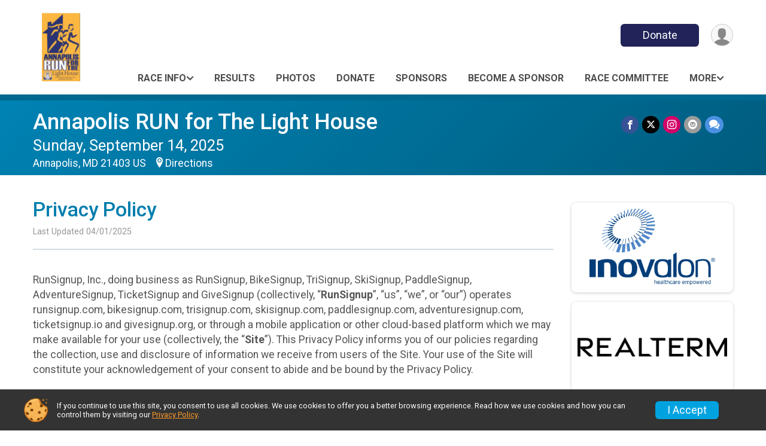

--- FILE ---
content_type: text/html; charset=utf-8
request_url: https://www.annapolisrunforthelighthouse.org/About-Us/Privacy-Policy
body_size: 19138
content:
<!DOCTYPE html>
<html lang="en-US">
	<head>
				<script defer="defer" src="https://cdnjs.runsignup.com/ajax/libs/webfont/1.6.28/webfontloader.js" integrity="sha512-v/wOVTkoU7mXEJC3hXnw9AA6v32qzpknvuUF6J2Lbkasxaxn2nYcl+HGB7fr/kChGfCqubVr1n2sq1UFu3Gh1w==" crossorigin="anonymous"></script>
		<link rel="preconnect" href="https://fonts.gstatic.com" />
		<link rel="preconnect" href="https://www.gstatic.com" />
		<link rel="preconnect" href="https://fonts.googleapis.com" />

				<script defer="defer" type="text/javascript" src="https://d368g9lw5ileu7.cloudfront.net/js/race/templates/raceTemplate3.min.bOzgCU.js"></script>		<script defer="defer" type="text/javascript" src="https://d368g9lw5ileu7.cloudfront.net/js/ui/stickyHeader.min.bLz6Mi.js"></script>
				<script defer="defer" type="text/javascript" src="https://d368g9lw5ileu7.cloudfront.net/js/components/lazyLoad.min.bLGmDc.js"></script>		
				<link rel="stylesheet" type="text/css" href="https://d368g9lw5ileu7.cloudfront.net/css/frameRaceTemplate3.scss.rsu.min.bPyai9.css" />

		

			<meta name="viewport" content="width=device-width,initial-scale=1,shrink-to-fit=no,viewport-fit=cover" />
	<meta http-equiv="Content-Type" content="text/html;charset=utf-8" />
					
	<meta name="verify-v1" content="pPPI9MXDo069DhV+2itqhV46AR8OWnG+NxzCulTUTns=" />
<meta name="google-site-verification" content="wFyq2zuG7IBY5ilQqEELBypyn04UZIYBgKPHrTMnTUg" />

	<link rel="canonical" href="https://www.annapolisrunforthelighthouse.org/About-Us/Privacy-Policy" />

								<link rel="search" type="application/opensearchdescription+xml" title="RunSignup" href="/opensearch.xml" />
	
<title>Annapolis RUN for The Light House Privacy Policy</title>

	<meta property="og:url" content="https://www.annapolisrunforthelighthouse.org/About-Us/Privacy-Policy" />

		
	<meta property="og:title" content="Annapolis RUN for The Light House" />
	<meta name="twitter:title" content="Annapolis RUN for The Light House" />
			<meta name="keywords" content="Run, Running, Sign Up, Race Register, Race Director" />
	<meta name="description" content="The Annapolis RUN for The Light House is on Friday September 12, 2025 to Sunday September 14, 2025. It includes the following events: Half Marathon       (In-Person), 5k   (In-Person), 1 Mile Walk      (In-Person), Half Marathon (Virtual), and 5K (Virtual)." />
	<meta property="og:description" content="The Annapolis RUN for The Light House is on Friday September 12, 2025 to Sunday September 14, 2025. It includes the following events: Half Marathon       (In-Person), 5k   (In-Person), 1 Mile Walk      (In-Person), Half Marathon (Virtual), and 5K (Virtual)." />
	<meta name="twitter:description" content="The Annapolis RUN for The Light House is on Friday September 12, 2025 to Sunday September 14, 2025. It includes the following events: Half Marathon       (In-Person), 5k   (In-Person), 1 Mile Walk      (In-Person), Half Marathon (Virtual), and 5K (Virtual)." />
	<meta property="og:type" content="website" />
				
									
										<meta property="og:image" content="https://d368g9lw5ileu7.cloudfront.net/races/race108405-social382x200.bGr2mV.jpg" />

										<meta property="og:image:width" content="382" />
				<meta property="og:image:height" content="200" />
			
			<meta name="twitter:card" content="summary_large_image" />
			<meta name="twitter:image" content="https://d368g9lw5ileu7.cloudfront.net/races/race108405-social382x200.bGr2mV.jpg" />
				<meta property="og:site_name" content="Annapolis RUN for The Light House" />

		



		<link rel="icon" href="https://d368g9lw5ileu7.cloudfront.net/img/nonversioned/favicon/runsignup/icon.png" type="image/png" /> 	<link rel="icon" href="https://d368g9lw5ileu7.cloudfront.net/img/nonversioned/favicon/runsignup/icon.svg" type="image/svg+xml" /> 
		<link rel="apple-touch-icon" href="https://d368g9lw5ileu7.cloudfront.net/img/nonversioned/favicon/runsignup/apple-touch-icon.png" /> 
	<link rel="manifest" href="https://d368g9lw5ileu7.cloudfront.net/manifest/runsignup/site.bJOg53.webmanifest" />

				
							


		
				
								<link rel="stylesheet" type="text/css" href="https://d3dq00cdhq56qd.cloudfront.net/c104448.bPxM_5.bIdQWP/race/108405/ae52be6862c08949bf696ba59091adf7/themedRaceTemplate3-otf.scss.css" />
			
				<!-- DYNAMIC_CSS_PLACEHOLDER -->

				
<link rel="stylesheet" type="text/css" href="https://iad-dynamic-assets.runsignup.com/us-east-1-src/prod/iconfonts/ee8f7e0577a3411fb0287beac2f41140/style.css" />
				
	<script type="text/javascript" src="https://cdnjs.runsignup.com/ajax/libs/jquery/3.7.1/jquery.min.js" integrity="sha512-v2CJ7UaYy4JwqLDIrZUI/4hqeoQieOmAZNXBeQyjo21dadnwR+8ZaIJVT8EE2iyI61OV8e6M8PP2/4hpQINQ/g==" crossorigin="anonymous"></script>
	<script type="text/javascript" src="https://cdnjs.runsignup.com/ajax/libs/jqueryui/1.14.1/jquery-ui.min.js" integrity="sha512-MSOo1aY+3pXCOCdGAYoBZ6YGI0aragoQsg1mKKBHXCYPIWxamwOE7Drh+N5CPgGI5SA9IEKJiPjdfqWFWmZtRA==" crossorigin="anonymous"></script>

<script type="application/json" id="sessionJsData">
{
			"csrf": "joiskyD+xSO6w2mKSzlMUvT1EAZ546nv",
		"serverTzOffset": -18000000
}
</script>

<script type="text/javascript" src="https://d368g9lw5ileu7.cloudfront.net/js/session.min.bN4VU_.js"></script><script type="text/javascript" src="https://d368g9lw5ileu7.cloudfront.net/js/utils.min.bPhFFz.js"></script><script type="text/javascript" src="https://d368g9lw5ileu7.cloudfront.net/js/windows.min.bz27OH.js"></script>
	<script defer="defer" type="text/javascript" src="https://d368g9lw5ileu7.cloudfront.net/js/analytics/runalytics.min.bOsW8C.js"></script>	<script type="application/json" id="runalyticsData">
	{
					"raceId": 108405,
			"timezone": "America\/New_York",
				"analyticsApiBaseUrl": "https:\/\/analytics.runsignup.com\/prod\/",
		"validTrackingSources": [1,100,200,300,400,500,600],
		"validTrackingMediums": [1,200,201,202,203,204,300,400,500,501,600]
	}
	</script>


		
									


	
					<script async src="https://www.googletagmanager.com/gtag/js?id=G-EW8QY8DJRE"></script>
		<script>//<![CDATA[
			window.dataLayer = window.dataLayer || [];
			function gtag(){dataLayer.push(arguments);}
			gtag('js', new Date());
			gtag('config', "G-EW8QY8DJRE"
											);
		//]]></script>
	
															<script async src="https://www.googletagmanager.com/gtag/js?id=G-QKEVS8BTWC"></script>
		<script>//<![CDATA[
			window.dataLayer = window.dataLayer || [];
			function gtag(){dataLayer.push(arguments);}
			gtag('js', new Date());
			gtag('config', "G-QKEVS8BTWC",
				{				"domain": "runsignup.com",
				"user_type": "public",
				"business_line": "RunSignup",
				"site_type": "Race Site"				}
			);
								//]]></script>
	
				
		
					
				
				<script defer="defer" type="text/javascript" src="https://d368g9lw5ileu7.cloudfront.net/js/ui/rsuMobileNav.min.bO77bH.js"></script>	</head>
	<body data-popup-style="1">

				<a href="#mainContent" class="rsuBtn rsuBtn--xs rsuBtn--themed margin-0 rsuSkipNavLink">Skip to main content</a>

					<div id="blackOverlay" class="overlay overlayBlack"></div>



	<div id="acceptCookies" style="display: none;">
		<p>
			In order to use RunSignup, your browser must accept cookies.  Otherwise, you will not be able to register for races or use other functionality of the website.
			However, your browser doesn't appear to allow cookies by default.
		</p>
					<p>
				<b>Click the “Accept Cookie Policy” button below to accept the use of cookies on your browser.</b>
			</p>
			<p>
				If you still see this message after clicking the link, then your browser settings are likely set to not allow cookies.
				Please try enabling cookies.  You can find instructions at <a href="https://www.whatismybrowser.com/guides/how-to-enable-cookies/auto">https://www.whatismybrowser.com/guides/how-to-enable-cookies/auto</a>.
			</p>
			<hr class="hr--gray" />
			<div class="ta-center submitBackLinks">
				<form method="post" action="/WidgetAux/AcceptCookies" target="acceptCookies">
					<button type="submit" class="rsuBtn rsuBtn--primary">Accept Cookie Policy</button>
				</form>
			</div>
				<iframe name="acceptCookies" height="0" width="0" frameborder="0" scrolling="no"></iframe>
	</div>
	<script type="text/javascript" src="https://d368g9lw5ileu7.cloudfront.net/js/acceptCookiesPopup.min.bEboUX.js"></script>


				

				
		
								
	<div class="stickyHeader" data-scroll-top-down="160">
		<div class="stickyHeader__container container">
			<div class="stickyHeader__left">
				<button type="button" class="rsuMobileNavMenuBtn rsuMobileNavMenuBtn--sticky" aria-label="Toggle Mobile Navigation"><i class="icon icon-menu" aria-hidden="true" ></i></button>
				<div class="stickyHeader__logo hidden-xs-down">
										<a href="/" >
													<img src="https://d368g9lw5ileu7.cloudfront.net/races/race108405-logo-0.bGr2mV.png" alt="Annapolis RUN for The Light House home" />
											</a>
				</div>
				<div class="stickyHeader__details">
					<h2 class="" >
													<a href="/Race/MD/Annapolis/AnnapolisRunforTheLightHouseMD">Annapolis RUN for The Light House</a>
																							</h2>
					<span class="date">
																			Sunday, September 14, 2025
											</span>
				</div>
			</div>

						<div class="stickyHeader__actions stickyHeader__actions--mobile-flex">
								
																																										<a href="/Race/Donate/MD/Annapolis/AnnapolisRunforTheLightHouseMD" class="rsuBtn rsuBtn--primary rsuBtn--md rsuBtn--mobile-responsive margin-tb-0">
														Donate
						
													</a>
									
			</div>
			<div class="stickyHeader__avatar-menu hidden-xs-down margin-l-10">
								
<button type="button" aria-label="User Menu" class="rsuCircleImg rsuCircleImg--xs "  data-rsu-menu="userRsuMenu2" style="background-image: url(https://d368g9lw5ileu7.cloudfront.net/img/user.bOhrdK.svg);"></button>
<div class="rsuMenu padding-0" id="userRsuMenu2" hidden="hidden">
	<div class="rsuMenu__content overflow-auto">
		<div class="rsuAccountMenu">
			<div class="rsuAccountMenu__header">
																					<img src="https://d368g9lw5ileu7.cloudfront.net/img/logos/logo-rsu.bIAeuH.svg"
					alt=""
					class="rsuAccountMenu__logo"
					style="width: 200px;"
				/>
			</div>
			<div class="rsuAccountMenu__content">
																		<a href="/Login" class="rsuAccountMenu__link">
						<div class="rsuAccountMenu__link__main">
							<div class="rsuAccountMenu__link__img rsuAccountMenu__link__img--signIn" aria-hidden="true"></div>
							<div class="rsuAccountMenu__link__content">
								<div class="rsuAccountMenu__link__content__title">Sign In</div>
							</div>
						</div>
					</a>

										<a href="/CreateAccount?redirect=%2FAbout-Us%2FPrivacy-Policy" class="rsuAccountMenu__link">
						<div class="rsuAccountMenu__link__main">
							<div class="rsuAccountMenu__link__img rsuAccountMenu__link__img--createAccount" aria-hidden="true"></div>
							<div class="rsuAccountMenu__link__content">
								<div class="rsuAccountMenu__link__content__title">Create Account</div>
							</div>
						</div>
					</a>

										<a href="https://help.runsignup.com/" class="rsuAccountMenu__link" target="_blank" rel="noopener noreferrer">
						<div class="rsuAccountMenu__link__main">
							<div class="rsuAccountMenu__link__img rsuAccountMenu__link__img--help" aria-hidden="true"></div>
							<div class="rsuAccountMenu__link__content">
								<div class="rsuAccountMenu__link__content__title">Help</div>
							</div>
						</div>
					</a>
							</div>
		</div>
	</div>
</div>

<script defer="defer" type="text/javascript" src="https://d368g9lw5ileu7.cloudfront.net/js/ui/rsuMenu.min.bNnn_m.js"></script>			</div>
		</div>
	</div>
		
				
<nav class="runnerUI3Nav rsuMobileNav rsuMobileNav--left" data-focus="#rsuMobileNavCloseBtn" aria-hidden="true">
	<button type="button" id="rsuMobileNavCloseBtn" class="rsuMobileNav__closeBtn rsuBtn rsuBtn--text--white rsuBtn--padding-xs margin-t-25 margin-l-10 margin-b-0" aria-label="Close or Skip Mobile Navigation"><i class="icon icon-cross fs-md-2 margin-0" aria-hidden="true" ></i></button>
	<div class="rsuMobileNav__content">
		<ul>
											<li class="rsuMobileNav__submenu">
											<button type="button" aria-label="rsuMobileNav Submenu" >
						Race Info</button>
					
																<ul>
															<li class="rsuMobileNav__link">
									<a href="/Race/Info/MD/Annapolis/AnnapolisRunforTheLightHouseMD" >Race Info</a>
								</li>
																															<li >
										<a href="/Race/AnnapolisRunforTheLightHouseMD/Page-5" >Course Information &amp; Safety</a>
									</li>
																																<li >
										<a href="/Race/AnnapolisRunforTheLightHouseMD/Page-1" >Course Maps - 5K and Half Marathon</a>
									</li>
																																<li >
										<a href="/Race/AnnapolisRunforTheLightHouseMD/Page/WHYWERUN" >Why We RUN!</a>
									</li>
																																<li >
										<a href="/Race/AnnapolisRunforTheLightHouseMD/Page-15" >Parking Map</a>
									</li>
																					</ul>
									</li>
																	<li class="rsuMobileNav__link">
											<a href="/Race/Results/108405"
													>Results</a>
					
														</li>
												<li class="rsuMobileNav__link">
											<a href="/Race/Photos/MD/Annapolis/AnnapolisRunforTheLightHouseMD"
													>Photos</a>
					
														</li>
												<li class="rsuMobileNav__link">
											<a href="/Race/Donate/MD/Annapolis/AnnapolisRunforTheLightHouseMD"
													>Donate</a>
					
														</li>
												<li class="rsuMobileNav__link">
											<a href="/Race/Sponsors/MD/Annapolis/AnnapolisRunforTheLightHouseMD"
													>Sponsors</a>
					
														</li>
												<li class="rsuMobileNav__link">
											<a href="https://friendslhs.ejoinme.org/RUNOPP2025"
							target="_blank"						>Become a Sponsor</a>
					
														</li>
												<li class="rsuMobileNav__link">
											<a href="/Race/AnnapolisRunforTheLightHouseMD/Page-14"
													>Race Committee</a>
					
														</li>
												<li class="rsuMobileNav__link">
											<a href="/Race/RegistrationLookup/?raceId=108405"
													>Find a Participant</a>
					
														</li>
												<li class="rsuMobileNav__link">
											<a href="/Race/108405/PacketPickup/"
													>Packet Pickup</a>
					
														</li>
												<li class="rsuMobileNav__submenu">
											<button type="button" aria-label="rsuMobileNav Submenu" >
						Fundraising</button>
					
																<ul>
																															<li >
										<a href="/Race/AnnapolisRunforTheLightHouseMD/Page-10" >Become a Fundraiser*</a>
									</li>
																																<li >
										<a href="https://runsignup.com/Race/Donate/MD/Annapolis/AnnapolisRunforTheLightHouseMD" target="_blank">Donate*</a>
									</li>
																																<li >
										<a href="https://runsignup.com/Race/Donate/108405/TopFundraisers" target="_blank">Top Individual Fundraisers*</a>
									</li>
																																<li >
										<a href="https://runsignup.com/Race/Donate/108405/TopTeamFundraisers" target="_blank">Top Team Fundraisers*</a>
									</li>
																					</ul>
									</li>
												<li class="rsuMobileNav__link">
											<a href="/Race/AnnapolisRunforTheLightHouseMD/Page-3"
													>Volunteer</a>
					
														</li>
												<li class="rsuMobileNav__submenu">
											<button type="button" aria-label="rsuMobileNav Submenu" >
						Group/Teams</button>
					
																<ul>
															<li class="rsuMobileNav__link">
									<a href="/RaceGroups/108405" >Group/Teams</a>
								</li>
																															<li >
										<a href="/Race/AnnapolisRunforTheLightHouseMD/Page-6" >Group Discounts</a>
									</li>
																					</ul>
									</li>
												<li class="rsuMobileNav__link">
											<a href="/Race/108405/RefundPolicy"
													>Refund Policy</a>
					
														</li>
							</ul>
	</div>
</nav>

				<div class="rsuMobileNavOverlay"></div>

				<div class="rsu-template-wrapper rsuMobileNavPageContainer">
			<div id="transparencyScreen"></div>

						
										
				
<div class="rsu-racesite-template2">
		
			
				
<div class="head">
	<div class="container">
		<div class="flex-parent flex-wrap">
			<button type="button" class="rsuMobileNavMenuBtn" aria-label="Toggle Mobile Navigation"><i class="icon icon-menu" aria-hidden="true" ></i></button>
			<div class="template-race-logo">
								<a href="/" >
											<img src="https://d368g9lw5ileu7.cloudfront.net/races/race108405-logo-0.bGr2mV.png" alt="Annapolis RUN for The Light House home" />
									</a>
			</div>
			<div class="flex-1 flex-parent template-head-right flex-direction-column">
				<div class="action-buttons flex-parent align-items-center">
																																																												<a href="/Race/Donate/MD/Annapolis/AnnapolisRunforTheLightHouseMD" class="rsuBtn rsuBtn--primary rsuBtn--mobile-responsive rsuBtn--full-width-sm margin-0">
																Donate
							
															</a>
																							
					<div class="template-avatar-menu">
						
<button type="button" aria-label="User Menu" class="rsuCircleImg rsuCircleImg--xs "  data-rsu-menu="userRsuMenu" style="background-image: url(https://d368g9lw5ileu7.cloudfront.net/img/user.bOhrdK.svg);"></button>
<div class="rsuMenu padding-0" id="userRsuMenu" hidden="hidden">
	<div class="rsuMenu__content overflow-auto">
		<div class="rsuAccountMenu">
			<div class="rsuAccountMenu__header">
																					<img src="https://d368g9lw5ileu7.cloudfront.net/img/logos/logo-rsu.bIAeuH.svg"
					alt=""
					class="rsuAccountMenu__logo"
					style="width: 200px;"
				/>
			</div>
			<div class="rsuAccountMenu__content">
																		<a href="/Login" class="rsuAccountMenu__link">
						<div class="rsuAccountMenu__link__main">
							<div class="rsuAccountMenu__link__img rsuAccountMenu__link__img--signIn" aria-hidden="true"></div>
							<div class="rsuAccountMenu__link__content">
								<div class="rsuAccountMenu__link__content__title">Sign In</div>
							</div>
						</div>
					</a>

										<a href="/CreateAccount?redirect=%2FAbout-Us%2FPrivacy-Policy" class="rsuAccountMenu__link">
						<div class="rsuAccountMenu__link__main">
							<div class="rsuAccountMenu__link__img rsuAccountMenu__link__img--createAccount" aria-hidden="true"></div>
							<div class="rsuAccountMenu__link__content">
								<div class="rsuAccountMenu__link__content__title">Create Account</div>
							</div>
						</div>
					</a>

										<a href="https://help.runsignup.com/" class="rsuAccountMenu__link" target="_blank" rel="noopener noreferrer">
						<div class="rsuAccountMenu__link__main">
							<div class="rsuAccountMenu__link__img rsuAccountMenu__link__img--help" aria-hidden="true"></div>
							<div class="rsuAccountMenu__link__content">
								<div class="rsuAccountMenu__link__content__title">Help</div>
							</div>
						</div>
					</a>
							</div>
		</div>
	</div>
</div>

					</div>
				</div>
				<div class="race-navigation flex-1">
					<nav class="runnerUI3Nav">
						<ul class="menu primaryMenu">
																						
	<li >
		<a
							href="#"
				data-is-parent-menu="T"
								>Race Info</a>

							<ul>
									<li>
						<a href="/Race/Info/MD/Annapolis/AnnapolisRunforTheLightHouseMD" >Race Info</a>
					</li>
																			<li >
							<a href="/Race/AnnapolisRunforTheLightHouseMD/Page-5" >Course Information &amp; Safety</a>
						</li>
																				<li >
							<a href="/Race/AnnapolisRunforTheLightHouseMD/Page-1" >Course Maps - 5K and Half Marathon</a>
						</li>
																				<li >
							<a href="/Race/AnnapolisRunforTheLightHouseMD/Page/WHYWERUN" >Why We RUN!</a>
						</li>
																				<li >
							<a href="/Race/AnnapolisRunforTheLightHouseMD/Page-15" >Parking Map</a>
						</li>
												</ul>
			</li>
															
	<li >
		<a
							href="/Race/Results/108405"
								>Results</a>

					</li>
															
	<li >
		<a
							href="/Race/Photos/MD/Annapolis/AnnapolisRunforTheLightHouseMD"
								>Photos</a>

					</li>
															
	<li >
		<a
							href="/Race/Donate/MD/Annapolis/AnnapolisRunforTheLightHouseMD"
								>Donate</a>

					</li>
															
	<li >
		<a
							href="/Race/Sponsors/MD/Annapolis/AnnapolisRunforTheLightHouseMD"
								>Sponsors</a>

					</li>
															
	<li >
		<a
							href="https://friendslhs.ejoinme.org/RUNOPP2025"
						target="_blank"		>Become a Sponsor</a>

					</li>
															
	<li >
		<a
							href="/Race/AnnapolisRunforTheLightHouseMD/Page-14"
								>Race Committee</a>

					</li>
																													<li><button type="button" value="menuShowMore" class="parent icon-angle-down">More</button></li>
													</ul>
					</nav>
				</div>
			</div>
										<div class="container">
					<div class="menu-more" style="display:none;">
						<ul class="menu container">
																						
	<li >
		<a
							href="/Race/RegistrationLookup/?raceId=108405"
								>Find a Participant</a>

					</li>
															
	<li >
		<a
							href="/Race/108405/PacketPickup/"
								>Packet Pickup</a>

					</li>
															
	<li >
		<a
							href="#"
				data-is-parent-menu="T"
								>Fundraising</a>

							<ul>
																			<li >
							<a href="/Race/AnnapolisRunforTheLightHouseMD/Page-10" >Become a Fundraiser*</a>
						</li>
																				<li >
							<a href="https://runsignup.com/Race/Donate/MD/Annapolis/AnnapolisRunforTheLightHouseMD" target="_blank">Donate*</a>
						</li>
																				<li >
							<a href="https://runsignup.com/Race/Donate/108405/TopFundraisers" target="_blank">Top Individual Fundraisers*</a>
						</li>
																				<li >
							<a href="https://runsignup.com/Race/Donate/108405/TopTeamFundraisers" target="_blank">Top Team Fundraisers*</a>
						</li>
												</ul>
			</li>
															
	<li >
		<a
							href="/Race/AnnapolisRunforTheLightHouseMD/Page-3"
								>Volunteer</a>

					</li>
															
	<li >
		<a
							href="#"
				data-is-parent-menu="T"
								>Group/Teams</a>

							<ul>
									<li>
						<a href="/RaceGroups/108405" >Group/Teams</a>
					</li>
																			<li >
							<a href="/Race/AnnapolisRunforTheLightHouseMD/Page-6" >Group Discounts</a>
						</li>
												</ul>
			</li>
															
	<li >
		<a
							href="/Race/108405/RefundPolicy"
								>Refund Policy</a>

					</li>
													</ul>
					</div>
				</div>
					</div>
	</div>
</div>

														
<div class="race-branding-interior ">
	<div class="container">
		<div class="p-rel race-details flex-parent flex-responsive flex-space-between  ">
			<div class="flex-2">
								<h1 class="runnerUITitle " >
											<a href="/Race/MD/Annapolis/AnnapolisRunforTheLightHouseMD">Annapolis RUN for The Light House</a>
																			</h1>

								<div class="race-date">
										
	Sunday, September 14, 2025
				</div>

								<div class="race-location">
																							Annapolis, MD 21403 US
											
																<span class="directions">
							<a class="hasTouchscreenUrl icon-location2" href="/Race/Info/MD/Annapolis/AnnapolisRunforTheLightHouseMD#directions" data-touch-href="https://maps.apple.com/?daddr=600+Quiet+Waters+Park+Road%2CAnnapolis+MD+21403" >Directions</a>
						</span>
									</div>
			</div>

						<div class="race-socialshare margin-t-15">
				<div class="shareLinks">
																		




		
												
						






<div class="rsuSocialMediaBtnGroup padding-10">
		<button type="button" class="rsuSocialMediaBtn icon icon-facebook rsuSocialMediaBtn--fb rsuSocialMediaBtn--small" aria-label="Share on Facebook"
		data-share-type="facebook"
		data-url=""
	>
	</button>
	
		<button type="button" class="rsuSocialMediaBtn icon icon-twitter-x rsuSocialMediaBtn--tw rsuSocialMediaBtn--small" data-share-type="twitter" data-popup-id-prefix="raceShareLink" aria-label="Share on Twitter"></button>
	
	<div id="raceShareLink-socialSharePopup-twitter" hidden="hidden" data-append-url="true">
		<div class="formInput margin-t-15">
			<label class="formInput__label margin-t-5" for="socialShareTwitterMessage">Enter your Tweet</label>
			<textarea rows="5" cols="100" class="noTinyMce margin-t-5" id="socialShareTwitterMessage" placeholder="Your Message" required="required">	Check out this race! </textarea>
		</div>

				<div data-action="post">
			<div class="ta-center submitBackLinks">
				<a href="#" rel="me" target="_blank" class="submit rsuBtn rsuBtn--twitter margin-0"><i class="icon icon-twitter-x margin-r-10" aria-hidden="true" ></i> Tweet</a>
			</div>
		</div>
	</div>

				<a class="rsuSocialMediaBtn icon icon-instagram rsuSocialMediaBtn--ig rsuSocialMediaBtn--small"
			href="https://instagram.com/Friendsofthelighthouse"
			target="_blank"
			rel="noopener noreferrer"
		>
		</a>
			<button type="button" class="rsuSocialMediaBtn icon icon-mail4 rsuSocialMediaBtn--gray rsuSocialMediaBtn--small" aria-label="Share via Email"
		data-share-type="email"
		data-default-recipient=""
		data-email-subject="Check out this race!"
		data-email-body="Check out this race!"
		data-append-current-url="true"
	>
	</button>
		<button type="button" class="rsuSocialMediaBtn icon icon-bubbles2 rsuSocialMediaBtn--sms rsuSocialMediaBtn--small" data-share-type="sms" data-popup-id-prefix="raceShareLink" aria-label="Share through Text"></button>
	
		<div id="raceShareLink-socialSharePopup-sms" hidden="hidden" data-append-url="true">
		<div class="formInput margin-t-15">
			<label class="formInput__label" for="socialShareSmsMessage">Enter your message</label>
			<textarea rows="5" cols="100" class="noTinyMce margin-t-5" id="socialShareSmsMessage" placeholder="Your Message" required="required">Check out this race!</textarea>
		</div>
		<p class="padding-0 ta-center fs-xs-2">Please be advised that utilizing this text feature may result in additional SMS and data charges from your mobile service provider. </p>
		<div data-action="send">
			<div class="ta-center submitBackLinks">
				<a href="" class="submit rsuBtn rsuBtn--twitter margin-0"><i class="icon icon-bubble" aria-hidden="true" ></i> Send Text</a>
			</div>
		</div>
	</div>
</div>

<script defer="defer" type="text/javascript" src="https://d368g9lw5ileu7.cloudfront.net/js/rsuSocialMediaButtons.min.bMZnZw.js"></script>															</div>
			</div>
		</div>
	</div>

		
	<span class="hero-opacity"></span>
</div>
								
				
		<script type="application/ld+json">{"@context":"http:\/\/schema.org","@type":"SportsEvent","additionalType":"Product","name":"Annapolis RUN for The Light House","location":{"@type":"Place","name":"Annapolis","address":{"@type":"PostalAddress","streetAddress":"600 Quiet Waters Park Road","addressLocality":"Annapolis","postalCode":"21403","addressRegion":"MD","addressCountry":"US"}},"startDate":"2025-09-12T06:00:00-04:00","endDate":"2025-09-14T23:59:59-04:00","description":"The 16th annual Annapolis RUN for The Light House provides scenic half-marathon and 5k routes along the trails of Quiet Waters Park and through the beautiful Chesapeake Bay-front community of Hillsmere Shores. This race event is unlike any other in the greater Annapolis area!\nAll proceeds from the RUN for The Light House will benefit The Light House in Annapolis, a well-known public charity working to end the cycle of homelessness and poverty. The race is organized by Friends of The Light House, Inc., also a public charity, and timing and race management are provided by T3 Race Management.\n\u00a0\nLocation\u00a0 \n***NEW START\/FINISH Line - Sassafras Pavilion in\u00a0Quiet Waters Park - 600 Quiet Waters Park Rd, Annapolis, MD 21403\nDates\nIn-Person - Sunday, September 14, 2025\nVirtual - Friday, September 12 - Sunday, September 14, 2025\n\u00a0\nRace Starts\n8:00am Half Marathon - 11:00am (must finish in 3 hours)\n8:45am 5K\n9:00am 1.25 mile Walk\nAll Half Marathon participants should be at the starting line no later than 7:45am and 5K by\u2026","url":"https:\/\/runsignup.com\/About-Us\/Privacy-Policy","image":"https:\/\/d368g9lw5ileu7.cloudfront.net\/races\/races-108xxx\/108405\/raceBanner-fAVy6huu-bJ1vwb.png","organizer":{"@type":"Organization","name":"Annapolis RUN for The Light House","url":"https:\/\/runsignup.com\/"}}</script>

					
											<div class="race-content">
			<main id="mainContent">
																<div class="container">
					<div class="bs4-row">
						<div class="col-md-9">
														
							

<h2>Privacy Policy</h2>
<span class="note">Last Updated 04/01/2025</span>
<hr/>
<div class="bs4-row">
	<div class="col-md-12">
		<p>
			RunSignup, Inc., doing business as RunSignup, BikeSignup, TriSignup, SkiSignup, PaddleSignup, AdventureSignup, TicketSignup and GiveSignup (collectively, “<b>RunSignup</b>”, “us”, “we”, or “our”) operates runsignup.com, bikesignup.com, trisignup.com, skisignup.com, paddlesignup.com, adventuresignup.com, ticketsignup.io and givesignup.org, or through a mobile application or other cloud-based platform which we may make available for your use (collectively, the “<b>Site</b>”).
			This Privacy Policy informs you of our policies regarding the collection, use and disclosure of information we receive from users of the Site. Your use of the Site will constitute your acknowledgement of your consent to abide and be bound by the Privacy Policy.
		</p>
		<h3>Our Commitment to Privacy</h3>
		<p>
			Thank you for using RunSignup.
			RunSignup is pleased to provide registration and related services for your endurance event, membership services for your organization, and/or tickets for other events on our Site (our “<b>Services</b>” provided via our Site for your “<b>Event</b>”).
			Your privacy is important to us.
			Because of this, we prefer to take a minimalistic approach to collecting information from you.
			We <b>do not</b> save any credit card information on our servers, and we <b>do not</b> sell your information or share it with anyone other than: (a) the sponsoring organization (sometimes referred to as the Event Owner) and the Event Director (collectively, the “<b>Event Organization</b>”) for the Events that you register for through RunSignup, and (b) as otherwise expressly described in this Privacy Policy.
			We also <b>do not send</b> any mass emails and we never share credit card information with the Event Organization.
		</p>
		<p>
			Please note that the Event Organization administers and oversees the Race and can seek additional information and Content (defined in the “Information We Collect” section below) from you through the use of our Site or through a separate data collection method.
			The Event Organization also can control who may access the information and Content collected for their Race and posted or maintained on our Site and, in this regard, may provide certain individuals and third parties (such as the timer for your Race), and the public, with access to such information and Content.
			We do not control, and are not responsible for, the policies and practices of the Event Organization, or the conduct of other users or participants which the Event Organization gives access to our Site, with respect to their handling of your information and Content.
			For information about the Event Organization’s practices and policies, please contact them.
		</p>
		<h3>The Information We Collect</h3>
		<p>
			When you register for a race Event on RunSignup using any of our sites other than TicketSignup or GiveSignup you can register yourself or someone else as a user of our website, and/or signup for a race Event.
			On those Site pages, we will collect information about you including but not limited to: <i>Name, Address, E-mail Address, Phone Number, Date of Birth (used for race categories only), and Gender (also used for race categories)</i> (Collectively “<b>Profile Information</b>”) for those people who register as a user or sign up for a race Event on our Site.
			Your Profile Information is stored on a permanent profile on our Site that can be used by you to register for future race Events on RunSignup.
			We store this information to be able to better interact with you when you use our site, including providing support to you and to be able to keep track of Events you have signed up for and any related results.
			When completing your profile on RunSignup you can select a box, which will allow you to be shown as “anonymous” in public participant and race results published by RunSignup.
		</p>
		<p>
			If you buy a ticket to an Event on our Site, using TicketSignup or GiveSignup (“Ticket Purchasers”) we may collect less information from you depending upon the need of the Event Organization to properly manage the Event.
			For instance, we may only ask for your name and email address to confirm your ticket purchase or the Event Organization may ask for additional information such as information for individual ticket holders if they need this information to properly manage the Event.
			Information about Ticket Purchasers is not shown in publicly available listings on the Site.
		</p>
		<p>
			We will also store: (a) information collected by the Event Organization, which may include some or all of your Profile Information and/or additional information which the Event Organization chooses, in their discretion, to collect; and (b) the lists and reports of participants for races, which may include (at the election of the Event Organization) some or all of the information described in (a) above (collectively, the “<b>Event Data</b>”).
			In addition, we will store your ID and password (“<b>login credentials</b>”) that permits you to access your account on our Site.
			You should not share your login credentials with third parties.
		</p>
		<p>
			We will collect credit card information from you at the time of the transaction for the purpose of completing transactions to register for Events.
			We will not store that credit card information on our servers or on the Site.
			The credit card information is sent directly, via secure means, to a trusted third party-operated payment service to complete a registration transaction.
			You can request to have your credit card information stored and only then do we store your credit card information with a trusted third party-operated online credit card vault storage company and not on our servers or on the Site.
			We confirm that these third parties have been certified as meeting high-level security standards as published by the Payment Card Industry Security Standards Council.
		</p>
		<p>
			The Event that you participate in may collect and store on our Site your name, voice and images of you (also sometimes referred to as your likeness) in photographs, motion pictures, results, publications or any other print, videographic or electronic recording of the Event (collectively, “Content”).
			You agree and consent that: (x) we may store, use and display the Content on our Site in connection with the provision of our Services in support, and the accompanying promotion, of your Event; and (y) the Content may be used by the Event Organization for the sale of those images to participants in their Events and for the marketing and promotion of such Events which they may sponsor.
		</p>
		<div class="margin-l-25">
			<h4>Information We Automatically Collect</h4>
			<p>
				Like many site operators, we collect information that your browser sends whenever you visit our Site (“Log Data”).
				This Log Data may include information such as your device’s Internet (“IP”) address, browser type, browser version, the pages of our Site that you visit, the time and date of your visit, the time spent on those pages and other statistics.
				Your devices may also transmit information about the type of device, information regarding your location and operating system, and identifiers associated with the device, and we collect this information.
				We will use Log Data and the above-described device-generated information to manage, operate and improve the Site and will not share or distribute such information to any third party other than the Event Organization, except as otherwise expressly described in this Privacy Policy.
			</p>
			<p>
				In addition, we may use third party services such as Google Analytics or develop our own tools that collect, monitor and analyze the collected information.
				For example, Google Analytics may be used to measure traffic or track visitor activity on the Site.
				We use this information to analyze and improve the usage of our Services and the type of information displayed to Site users so that we can better serve those interested in our Services.
				Google Analytics and other third party analytics services do not reveal to us your name or other personally identifying information.
			</p>
			<p>
				If you enable a “do not track” signal or similar mechanism relating to the tracking of browsing activities, we do not have practices or protocols to honor or respond to such requests.
				However, we only collect the types of information otherwise described in this Privacy Policy.
				</p>
			<h4>Cookies</h4>
			<p>
				Cookies are files with small amounts of data, which may include an anonymous unique identifier.
				Cookies are sent to your browser from a web site and stored on your computer’s hard drive.
			</p>
			<p>
				Like many sites, we use cookies to collect information to enable us to more efficiently interact with you, and to operate and improve the Site and our Services.
				For example, cookies help us with things like remembering your user name for your next visit, understanding how you are using our Services, and improving our Site and Services based on that information (essential purposes).
				We also use cookies for non-essential purposes like analytics and marketing that some of our Events may use to contact you about Events that they may offer.
				You can instruct your browser to refuse all cookies or to indicate when a cookie is being sent.
				However, if you do not accept cookies, you may not be able to use some portions of our Site.
				You can turn off non-essential cookies by using the opt-out button provided beneath the privacy policy on this page.
			</p>
		</div>

		<h3>The Way We Use Information</h3>
		<p>
			We use the information you provide about yourself and others when registering for an Event <b>only</b> to complete the registration for that Event.
			We do not share this information with outside parties except for the Event Organization for your Event.
		</p>
		<p>
			We use return email addresses to answer the emails we receive.
			Such addresses are not used for any other purpose, and are not shared with outside parties.
			We will not use your email address to market Events or other services directly to you and we will not distribute your personally identifiable information to anyone other than to the Event Organization for the Event that you register for on our Site and as otherwise described in this Privacy Policy.
		</p>
		<p>
			In addition to the other uses described herein, we may use the information we collect from you in the following ways:
		</p>
		<ul class="fs-md-1">
			<li>To respond to your questions and requests;</li>
			<li>To allow us to provide customer support in connection with our Services;</li>
			<li>To process your transactions;</li>
			<li>To operate our Site and provide our Services in order to administer and facilitate your Race (for example, to facilitate your registration and event services, post results and provide Race information to you)</li>
			<li>Comply with laws, regulations, legal processes and law enforcement requirements;</li>
			<li>To optimize or improve our Services;</li>
			<li>To send out service announcements, such as if there are technical issues impacting the Service.</li>
			<li>To communicate with you about your account or transactions with us and send you information about the operation of our Site or changes to our policies; and</li>
			<li>To detect, investigate and prevent activities that may violate our policies or be illegal.</li>
		</ul>
		<p>
			We will never use or share the personally identifiable information provided to us online in ways unrelated to the ones described in this Privacy Policy without also providing you an opportunity to opt-out or otherwise prohibit such unrelated uses.
		</p>
		<p>
			It is important to note that the Event that you register for may use your personally identifiable information to contact you for the purpose of completing your registration, managing and operating the Event, marketing to you for other Events that they manage and for other purposes consistent with their policies and practices.
			Any marketing emails on behalf of an Event or directly from the Event Organization should provide you with an option for you to opt out of receiving future marketing emails from that event.
			If you would like to be removed from ALL RunSignup email marketing communications regardless of event you can globally unsubscribe at <a href="/GlobalUnsubscribe">https://runsignup.com/GlobalUnsubscribe</a>.
			If you would like to opt out from the use of your information directly by the Event Organization or would like other information about how the Event Organization uses your data outside of RunSignup, please contact your Event Organization.
		</p>

		<h3>Sharing Your Information With Third Parties</h3>
		<p>
			We do not sell, trade, or otherwise transfer to outside parties your personal information, except to your Event Organization (as noted above, your Event Organization may elect to share such information with timers and others) and as otherwise described in this Privacy Policy.
			Without providing notice to you, we may disclose your personal information to website hosting partners, affiliates, service providers, contractors and other parties who assist or support us in: (i) operating our Site and providing our Services (including where we “outsource” the hosting of the Site to a trusted third party contractor); and (ii) conducting our business in connection with the provision of Services to you (such as payment processing and data storage), or in otherwise servicing you.
			Also, without providing notice to you, we may contract with trusted third parties to provide complementary products or services which are integrated or interfaced with our Site (for example, we may share your IP address with your Event Organizer which may, in turn, utilize a third party application to post information regarding a future Event on your browser via your IP address) and such third parties may require access to your personal information in order to effectively provide the complementary products or services to you.
			In all cases, the parties described above will be required to agree to only use your personal information for purposes of performing the tasks described above and to keep your personal information confidential under obligations similar to those in this Privacy Policy.
		</p>
		<p>
			In addition to the above and without providing notice to you, in the event of a sale or other change of control of our company, the terms, rights and practices described in this Privacy Policy would be transferred to the new owner.
			We may provide your personal information to the purchaser so that you may continue the relationship or business with our products and us.
		</p>
		<p>
			We may also release your personal information (without notice to you) when we believe release is appropriate to comply with the law, enforce our Site policies, or protect ours or others’ rights, property, or safety, including in the event that we utilize a trusted third party to assist our investigation into the fraudulent or other improper use of our Site.
		</p>
		<h3>Data Security</h3>
		<p>
			Our goal is to protect the personally identifiable information that you provide to us in the course of your use of our Services.
			We have put in place appropriate physical, administrative and technical procedures that are reasonably designed to safeguard and secure the information we collect online.
			Security safeguards utilized at applicable stages during the collection, transmission and storage of personally identifiable information include data encryption, firewalls, data use and access limitations and physical access controls.
			However, despite our diligent efforts, no commercial method of information transfer over the Internet or electronic data storage is 100% secure and we cannot guarantee such absolute security.
		</p>

		<h3>De-personalized Data</h3>
		<p>
			We may aggregate certain information we maintain with information about other individuals in a manner that does not disclose personal information specific to an individual and/or we may remove characteristics that would otherwise be personally identifying.
			In either case, we are de-personalizing the information.
			We shall be free to utilize all de-personalized information in any way (including providing such information to other parties for marketing, advertising or other uses) and, unless otherwise required by law, de-personalized information shall not be bound by the terms of this Privacy Policy.
			As always, RunSignup will comply with all applicable laws and governing regulations in the collection, use and disclosure of personally identifiable information.
		</p>

		<h3>Links to Third Party Sites</h3>
		<p>
			In an attempt to provide you with increased value, we may include third party links on our Site.
			These linked sites have separate and independent privacy policies.
			We do not control and, therefore, have no responsibility or liability for the content and practices of these linked sites.
			Nonetheless, we welcome any feedback about these linked sites (including if a specific link does not work).
		</p>

		<h3>Our Commitment to Children’s Privacy</h3>
		<p>
			Our Site and Services are a general audience website and are not specifically directed for use by children under the age of 13.
			However, we recognize that children may be eligible to participate in Events listed on our site and protecting the privacy of the very young is important.
			For that reason, we do not knowingly allow anyone under the age of 18 to register for an Event or create a Profile on our Site.
			Only parents or guardians may register for an Event or create a Profile for children under the age of 18.
			As part of the registration process we ask the individual registering a participant for an Event to confirm they are the parent or guardian of any registrants under the age of 18 and that they have consented to the collection of information for registrants under the age of 13.
		</p>
		<p>
			Please see the paragraphs titled “<b>The Information We Collect</b>” and “<b>The Way We Use Information</b>” to understand what information we collect and how it is used.
		</p>
		<p>
			We will not intentionally communicate directly with children under the age of 13.
			When there is a need to communicate with children under the age of 13 for the acceptable purposes under this policy (for instance to confirm a race registration) we will use the email address of the parent, guardian or adult who has created the Profile or registered the child for a race.
			Additionally whenever a child’s name appears in a public place on our site (for instance with their race results) the name will be truncated to first initial and last name and will not be shown with other identifying information like their street address.
		</p>
		<p>
			Additionally, the Event Organization may elect to take photos or videos of participants in their Events that may include children under the age of 13 who are participating in the Event.
			If so, we will inform the Event Organization that only parents, guardians or adults (and not any child under the age of 13) are authorized to upload such photos to our Site.
			Please check with your Event Organization if you have any questions regarding their policies or practices regarding this topic.
		</p>

		<h3>How You Can Access or Correct Your Information</h3>
		<p>
			If you have signed up for an event that required the creation of a profile, you can access all your Personal Information that we collect online and maintain it, update it or correct it by Editing Your Profile after signing in.
			We use this procedure to better safeguard your information.
			If you have any questions regarding your attempts to correct or update your information, please contact us at <script type="text/javascript">document.write(String.fromCharCode(60,97,32,104,114,101,102,61,34,109,97,105,108,116,111,58,105,110,102,111,64,114,117,110,115,105,103,110,117,112,46,99,111,109,34,32,62,105,110,102,111,64,114,117,110,115,105,103,110,117,112,46,99,111,109,60,47,97,62))</script>.
			You may not update your Profile with the Personal Information of another person to “transfer” your Profile or a registration to a Race.
		</p>

		<h3>Event Directors</h3>
		<p>
			Event owners who use our Services enter into an agreement with us under which they agree that they will not resell or use your personal information for any purposes other than those described in this Privacy Policy, which includes the facilitation and administration of your Event.
			By way of example, the Event owner may use your name in connection with the administration and support of the Event and to market and promote the Event as well as future events sponsored by such owner.
		</p>

		<h3>Use By Non-US Residents</h3>
		<p>
			The Site is operated in the United States under United States law.
			We do not intentionally offer goods and services to individuals outside of the United States.
			If you reside in another country, please be aware that any information you provide to us will be collected and stored in the United States or other countries that may have data privacy laws that are less protective than the laws where you reside.
		</p>

		<h3>Facebook Fundraisers Privacy Policy</h3>
		<p>
			The RunSignup Facebook Fundraisers integration allows fundraisers to sync their RunSignup fundraisers with Facebook Fundraisers.
			Once users have posted their RunSignup fundraisers to Facebook, they may accept donations to their fundraiser both on RunSignup and on Facebook, as well as share their fundraisers with their Facebook network.
		</p>
		<div class="margin-l-25">
			<h5>Organizations</h5>
			<p>
				Nonprofit organizations which have enabled Facebook payments within Facebook may provide their Facebook page ID to RunSignup to enable the Facebook Fundraisers integration.
				Once enabled, Facebook users may sync their RunSignup fundraisers with Facebook Fundraisers, allowing users to raise funds on both RunSignup and Facebook with a single fundraiser event that remains in sync between both platforms.
				Nonprofit organizations can disable this integration by removing their Facebook page ID from their RunSignup dashboard.
			</p>
			<h5>Individuals</h5>
			<p>
				Individuals who are raising funds in a RunSignup fundraising event which has enabled the Facebook Fundraisers integration, will be allowed to post their RunSignup fundraisers to Facebook.
				This will create a Facebook Fundraiser using the information provided in the users’ RunSignup fundraiser, and will post the fundraiser to users’ Facebook feeds.
				Individuals who wish to disable this integration may delete their RunSignup fundraiser through the “Fundraising” tab in their RunSignup profiles, or by deleting their Facebook Fundraiser on Facebook.
				Deleting the users’ RunSignup fundraiser will also remove all of a users’ Facebook information from within the RunSignup site.
			</p>
			<p>
				RunSignup’s Facebook Fundraisers integration on our site does not collect or use any personal information beyond supporting the integration with Facebook Fundraisers.
				If you have additional questions about requesting deletion of your Facebook Fundraisers information, please contact <script type="text/javascript">document.write(String.fromCharCode(60,97,32,104,114,101,102,61,34,109,97,105,108,116,111,58,105,110,102,111,64,114,117,110,115,105,103,110,117,112,46,99,111,109,34,32,62,105,110,102,111,64,114,117,110,115,105,103,110,117,112,46,99,111,109,60,47,97,62))</script>.
			</p>
		</div>

		<h3>Change to the Privacy Policy</h3>
		<p>
			This privacy policy is effective as of 04/01/2025.
			We reserve the right to update or change our policy at any time and you should check this Privacy Policy periodically for any change.
			Your continued use of the Site or the Service after we post any modifications to the Privacy Policy on this page will constitute your acknowledgement of the modifications and your consent to abide and be bound by the modified Privacy Policy.
		</p>

		<h3>How to Contact Us</h3>
		<p>
			Should you have other questions or concerns about these privacy policies or would like to submit a request for information pursuant to the California Consumer Privacy Act of 2018 or any other federal or state’s consumer privacy laws, you should first view your profile on RunSignup, which is where we store all the data we have collected about you.
			If you still have a question, you can email us at <script type="text/javascript">document.write(String.fromCharCode(60,97,32,104,114,101,102,61,34,109,97,105,108,116,111,58,105,110,102,111,64,114,117,110,115,105,103,110,117,112,46,99,111,109,34,32,62,105,110,102,111,64,114,117,110,115,105,103,110,117,112,46,99,111,109,60,47,97,62))</script>.
			Include your name, address and phone number and make sure that you email us from the same email address that you have previously used with RunSignup.
			Also include the specific nature of your request for information.
		</p>

		<h3>How to Opt-Out of Non-Essential Cookies</h3>
		<div class="margin-b-25">			<form method="post">
													<p>You can opt-out of using cookies for non-essential purposes by clicking the button below, then choosing “I Decline” in the pop-up banner.</p>
					<button type="submit" class="rsuBtn rsuBtn--gray rsuBtn--sm margin-0" name="opt_out_nonessential_cookies">Opt-Out of Non-Essential Cookies</button>
					<input type="hidden" name="formAction" value="opt_out_nonessential_cookies" />
								
								<input type="hidden" name="csrf" value="joiskyD+xSO6w2mKSzlMUvT1EAZ546nv" />
			</form>
		</div>
	</div>
</div>
						</div>
													<div class="col-md-3">
								





								<div class="sponsor-grid sponsor-grid--ver">
				<div class="sponsor-grid__outer"><a href="https://www.inovalon.com" rel="noopener noreferrer" target="_blank"><div class="sponsor-grid__img" style="background-image: url(https://d368g9lw5ileu7.cloudfront.net/races/race108405-racesponsor-0.bI3Qlz.png);"></div></a></div>
		<div class="sponsor-grid__outer"><a href="https://www.realterm.com" rel="noopener noreferrer" target="_blank"><div class="sponsor-grid__img" style="background-image: url(https://d368g9lw5ileu7.cloudfront.net/races/race108405-racesponsor-0.bKs9QZ.png);"></div></a></div>
		<div class="sponsor-grid__outer"><a href="https://www.ggoutfitters.com" rel="noopener noreferrer" target="_blank"><div class="sponsor-grid__img" style="background-image: url(https://d368g9lw5ileu7.cloudfront.net/races/race108405-racesponsor-0.bJ_27U.png);"></div></a></div>
		<div class="sponsor-grid__outer"><div class="sponsor-grid__img" style="background-image: url(https://d368g9lw5ileu7.cloudfront.net/races/race108405-racesponsor-0.bMFCY0.png);"></div></div>
		<div class="sponsor-grid__outer"><a href="https://www.severncompanies.com/" rel="noopener noreferrer" target="_blank"><div class="sponsor-grid__img" style="background-image: url(https://d368g9lw5ileu7.cloudfront.net/races/race108405-racesponsor-0.bOBQN4.png);"></div></a></div>
		<div class="sponsor-grid__outer"><a href="https://firsthome.com/location/annapolis-md/" rel="noopener noreferrer" target="_blank"><div class="sponsor-grid__img" style="background-image: url(https://d368g9lw5ileu7.cloudfront.net/races/race108405-racesponsor-0.bKgi8x.png);"></div></a></div>
		<div class="sponsor-grid__outer"><div class="sponsor-grid__img" style="background-image: url(https://d368g9lw5ileu7.cloudfront.net/races/race108405-racesponsor-0.bIGHGX.png);"></div></div>
		<div class="sponsor-grid__outer"><a href="https://www.wegmans.com/stores/crofton-md" rel="noopener noreferrer" target="_blank"><div class="sponsor-grid__img" style="background-image: url(https://d368g9lw5ileu7.cloudfront.net/races/race108405-racesponsor-0.bI6Skm.png);"></div></a></div>
		<div class="sponsor-grid__outer"><a href="https://oculusconsult.com" rel="noopener noreferrer" target="_blank"><div class="sponsor-grid__img" style="background-image: url(https://d368g9lw5ileu7.cloudfront.net/races/race108405-racesponsor-0.bIj0mv.png);"></div></a></div>
		<div class="sponsor-grid__outer"><a href="https://www.maxsent.com" rel="noopener noreferrer" target="_blank"><div class="sponsor-grid__img" style="background-image: url(https://d368g9lw5ileu7.cloudfront.net/races/race108405-racesponsor-0.bIuTNk.png);"></div></a></div>
		<div class="sponsor-grid__outer"><a href="https://nlvw.cpa" rel="noopener noreferrer" target="_blank"><div class="sponsor-grid__img" style="background-image: url(https://d368g9lw5ileu7.cloudfront.net/races/race108405-racesponsor-0.bKMZHi.png);"></div></a></div>
		<div class="sponsor-grid__outer"><div class="sponsor-grid__img" style="background-image: url(https://d368g9lw5ileu7.cloudfront.net/races/race108405-racesponsor-0.bMwDop.png);"></div></div>
		<div class="sponsor-grid__outer"><a href="https://www.icsi.com/" rel="noopener noreferrer" target="_blank"><div class="sponsor-grid__img" style="background-image: url(https://d368g9lw5ileu7.cloudfront.net/races/race108405-racesponsor-0.bMQQhR.png);"></div></a></div>
		<div class="sponsor-grid__outer"><a href="http://www.campionhruby.com/" rel="noopener noreferrer" target="_blank"><div class="sponsor-grid__img" style="background-image: url(https://d368g9lw5ileu7.cloudfront.net/races/race108405-racesponsor-0.bOi6Ph.png);"></div></a></div>
		<div class="sponsor-grid__outer"><div class="sponsor-grid__img" style="background-image: url(https://d368g9lw5ileu7.cloudfront.net/races/race108405-racesponsor-0.bNXGc1.png);"></div></div>
		<div class="sponsor-grid__outer"><a href="https://www.blueheronfinancialgroup.net/" rel="noopener noreferrer" target="_blank"><div class="sponsor-grid__img" style="background-image: url(https://d368g9lw5ileu7.cloudfront.net/races/race108405-racesponsor-0.bNVEd1.png);"></div></a></div>
		<div class="sponsor-grid__outer"><a href="https://www.aboutkitchensandmore.com/" rel="noopener noreferrer" target="_blank"><div class="sponsor-grid__img" style="background-image: url(https://d368g9lw5ileu7.cloudfront.net/races/race108405-racesponsor-0.bOM3Fy.png);"></div></a></div>
		<div class="sponsor-grid__outer"><a href="https://werrleincompanies.com/" rel="noopener noreferrer" target="_blank"><div class="sponsor-grid__img" style="background-image: url(https://d368g9lw5ileu7.cloudfront.net/races/race108405-racesponsor-0.bOImWJ.png);"></div></a></div>
		<div class="sponsor-grid__outer"><a href="https://www.prosourcewholesale.com/showrooms/md-prosource-of-columbia?utm_source=GBP&amp;utm_medium=Organic" rel="noopener noreferrer" target="_blank"><div class="sponsor-grid__img" style="background-image: url(https://d368g9lw5ileu7.cloudfront.net/races/race108405-racesponsor-0.bMS8gA.png);"></div></a></div>
		<div class="sponsor-grid__outer"><a href="https://www.proformancesportsrehab.com/?utm_campaign=gmb" rel="noopener noreferrer" target="_blank"><div class="sponsor-grid__img" style="background-image: url(https://d368g9lw5ileu7.cloudfront.net/races/race108405-racesponsor-0.bMTGr8.png);"></div></a></div>
		<div class="sponsor-grid__outer"><a href="https://barksroad.com/" rel="noopener noreferrer" target="_blank"><div class="sponsor-grid__img" style="background-image: url(https://d368g9lw5ileu7.cloudfront.net/races/race108405-racesponsor-0.bOVT7T.png);"></div></a></div>
		<div class="sponsor-grid__outer"><a href="https://roofingbylandmark.com/" rel="noopener noreferrer" target="_blank"><div class="sponsor-grid__img" style="background-image: url(https://d368g9lw5ileu7.cloudfront.net/races/race108405-racesponsor-0.bOxuId.png);"></div></a></div>
		<div class="sponsor-grid__outer"><div class="sponsor-grid__img" style="background-image: url(https://d368g9lw5ileu7.cloudfront.net/races/race108405-racesponsor-0.bOxaVj.png);"></div></div>
		<div class="sponsor-grid__outer"><div class="sponsor-grid__img" style="background-image: url(https://d368g9lw5ileu7.cloudfront.net/races/race108405-racesponsor-0.bKYy3K.png);"></div></div>
		<div class="sponsor-grid__outer"><a href="https://www.fosterthomas.com/" rel="noopener noreferrer" target="_blank"><div class="sponsor-grid__img" style="background-image: url(https://d368g9lw5ileu7.cloudfront.net/races/race108405-racesponsor-0.bM0Vx2.png);"></div></a></div>
		<div class="sponsor-grid__outer"><div class="sponsor-grid__img" style="background-image: url(https://d368g9lw5ileu7.cloudfront.net/races/race108405-racesponsor-0.bOtbM-.png);"></div></div>
		<div class="sponsor-grid__outer"><a href="https://sterlingsv.com/" rel="noopener noreferrer" target="_blank"><div class="sponsor-grid__img" style="background-image: url(https://d368g9lw5ileu7.cloudfront.net/races/race108405-racesponsor-0.bOwAC2.png);"></div></a></div>
		<div class="sponsor-grid__outer"><a href="https://goudypools.com/" rel="noopener noreferrer" target="_blank"><div class="sponsor-grid__img" style="background-image: url(https://d368g9lw5ileu7.cloudfront.net/races/race108405-racesponsor-0.bOBQux.png);"></div></a></div>
		<div class="sponsor-grid__outer"><a href="https://certapro.com/landing-page/residential/?vendor=merkle&amp;source=PMAX&amp;utm_medium=Search&amp;utm_source=Google&amp;utm_campaign=MERKLE_CP_SEM_Google_PMAX_PROSP_US_RES_ALL_National&amp;gclsrc=aw.ds&amp;gad_source=1&amp;gad_campaignid=21295142110&amp;gclid=Cj0KCQjw8eTFBhCXARIsAIkiuOz5_h_JGvHrBasEDIw_apX3Pcti-AeRZZJCJD8BF0QQ9PKeQM5j-TcaArAyEALw_wcB" rel="noopener noreferrer" target="_blank"><div class="sponsor-grid__img" style="background-image: url(https://d368g9lw5ileu7.cloudfront.net/races/race108405-racesponsor-0.bOGctf.png);"></div></a></div>
		<div class="sponsor-grid__outer"><a href="https://www.alwaysicecreamcompany.com/" rel="noopener noreferrer" target="_blank"><div class="sponsor-grid__img" style="background-image: url(https://d368g9lw5ileu7.cloudfront.net/races/race108405-racesponsor-0.bOIK8b.png);"></div></a></div>
		<div class="sponsor-grid__outer"><div class="sponsor-grid__img" style="background-image: url(https://d368g9lw5ileu7.cloudfront.net/races/race108405-racesponsor-0.bI4bs0.png);"></div></div>
		<div class="sponsor-grid__outer"><a href="https://www.applesigns.com" rel="noopener noreferrer" target="_blank"><div class="sponsor-grid__img" style="background-image: url(https://d368g9lw5ileu7.cloudfront.net/races/race108405-racesponsor-0.bKiC4e.png);"></div></a></div>
		<div class="sponsor-grid__outer"><a href="https://locations.robeks.com/md/annapolis/2466-solomons-island-rd/" rel="noopener noreferrer" target="_blank"><div class="sponsor-grid__img" style="background-image: url(https://d368g9lw5ileu7.cloudfront.net/races/race108405-racesponsor-0.bKMZLS.png);"></div></a></div>
		<div class="sponsor-grid__outer"><a href="http://bakeryexpressmsdesserts.com" rel="noopener noreferrer" target="_blank"><div class="sponsor-grid__img" style="background-image: url(https://d368g9lw5ileu7.cloudfront.net/races/race108405-racesponsor-0.bKWeRg.png);"></div></a></div>
		<div class="sponsor-grid__outer"><a href="https://navalbagels.com" rel="noopener noreferrer" target="_blank"><div class="sponsor-grid__img" style="background-image: url(https://d368g9lw5ileu7.cloudfront.net/races/race108405-racesponsor-0.bK48h0.png);"></div></a></div>
		<div class="sponsor-grid__outer"><a href="https://procareambulance.com/" rel="noopener noreferrer" target="_blank"><div class="sponsor-grid__img" style="background-image: url(https://d368g9lw5ileu7.cloudfront.net/races/race108405-racesponsor-0.bMU5fU.png);"></div></a></div>
		<div class="sponsor-grid__outer"><a href="https://www.aidthroughtrade.com/?srsltid=AfmBOopq2t7rqnKR_3K_oMdYUTEiJDSeHB0-E24hjjL292yjq2dIEV-u" rel="noopener noreferrer" target="_blank"><div class="sponsor-grid__img" style="background-image: url(https://d368g9lw5ileu7.cloudfront.net/races/race108405-racesponsor-0.bOguG1.png);"></div></a></div>
		<div class="sponsor-grid__outer"><div class="sponsor-grid__img" style="background-image: url(https://d368g9lw5ileu7.cloudfront.net/races/race108405-racesponsor-0.bOGP-G.png);"></div></div>
		<div class="sponsor-grid__outer"><div class="sponsor-grid__img" style="background-image: url(https://d368g9lw5ileu7.cloudfront.net/races/race108405-racesponsor-0.bOM2RM.png);"></div></div>
		<div class="sponsor-grid__outer"><div class="sponsor-grid__img" style="background-image: url(https://d368g9lw5ileu7.cloudfront.net/races/race108405-racesponsor-0.bOM200.png);"></div></div>
		<div class="sponsor-grid__outer"><div class="sponsor-grid__img" style="background-image: url(https://d368g9lw5ileu7.cloudfront.net/races/race108405-racesponsor-0.bISnwo.png);"></div></div>
		<div class="sponsor-grid__outer"><div class="sponsor-grid__img" style="background-image: url(https://d368g9lw5ileu7.cloudfront.net/races/race108405-racesponsor-0.bISnxv.png);"></div></div>
		<div class="sponsor-grid__outer"><div class="sponsor-grid__img" style="background-image: url(https://d368g9lw5ileu7.cloudfront.net/races/race108405-racesponsor-0.bISnyd.png);"></div></div>
		<div class="sponsor-grid__outer"><div class="sponsor-grid__img" style="background-image: url(https://d368g9lw5ileu7.cloudfront.net/races/race108405-racesponsor-0.bISnyK.png);"></div></div>
		<div class="sponsor-grid__outer"><div class="sponsor-grid__img" style="background-image: url(https://d368g9lw5ileu7.cloudfront.net/races/race108405-racesponsor-0.bM6b98.png);"></div></div>
		<div class="sponsor-grid__outer"><div class="sponsor-grid__img" style="background-image: url(https://d368g9lw5ileu7.cloudfront.net/races/race108405-racesponsor-0.bISnCm.png);"></div></div>
		<div class="sponsor-grid__outer"><a href="https://www.annapolisnissan.com/?utm_source=google&amp;utm_medium=organic&amp;utm_campaign=gmb" rel="noopener noreferrer" target="_blank"><div class="sponsor-grid__img" style="background-image: url(https://d368g9lw5ileu7.cloudfront.net/races/race108405-racesponsor-0.bKsdGh.png);"></div></a></div>
		<div class="sponsor-grid__outer"><div class="sponsor-grid__img" style="background-image: url(https://d368g9lw5ileu7.cloudfront.net/races/race108405-racesponsor-0.bMdbtV.png);"></div></div>
		<div class="sponsor-grid__outer"><div class="sponsor-grid__img" style="background-image: url(https://d368g9lw5ileu7.cloudfront.net/races/race108405-racesponsor-0.bMTGud.png);"></div></div>
		<div class="sponsor-grid__outer"><a href="https://advisor.ml.com/sites/md/annapolis-md/the-evans-group" rel="noopener noreferrer" target="_blank"><div class="sponsor-grid__img" style="background-image: url(https://d368g9lw5ileu7.cloudfront.net/races/race108405-racesponsor-0.bOguQL.png);"></div></a></div>
		<div class="sponsor-grid__outer"><a href="https://www.naptownscoop.com" rel="noopener noreferrer" target="_blank"><div class="sponsor-grid__img" style="background-image: url(https://d368g9lw5ileu7.cloudfront.net/races/race108405-racesponsor-0.bICqWb.png);"></div></a></div>
		<div class="sponsor-grid__outer"><div class="sponsor-grid__img" style="background-image: url(https://d368g9lw5ileu7.cloudfront.net/races/race108405-racesponsor-0.bL6XiG.png);"></div></div>
			
			</div>
			
		
	<script type="application/json" id="sponsorLogoAssetsAnalyticsData">
	{
		"sponsorLogoAssetIds": ["e556bc61-8ba9-4227-9c42-0e027ea6a038","1c6bac58-a232-48b6-8e85-fb77bad27335","1883e863-d593-43cf-a681-7a89df6ee192","01dc464a-db8f-4794-b043-b736c20e1ad2","2c4820ec-7887-45d9-aa60-51d435f4e4b5","566b0268-5eb8-4967-9115-b793afb628d7","81eed81b-af44-44a1-817e-593fc015b765","89cc1303-167a-4b62-b059-d41115604891","19eda050-07c4-4f4b-974c-c0e1dc212aeb","aa32c82b-dd44-45c4-a931-126b28534540","269e957c-1e72-48df-940d-9754f7b81775","e4ab10bf-d1e5-43e8-817c-7537b20196a3","0e7be648-8b39-4447-aff6-b59ffe0f6318","5bf75b91-1a1d-46d7-88ff-e84ce1e14985","30227738-668d-418b-a6e3-2228253b6bfa","f3762956-09aa-4dc5-84b2-98cc8f1289ae","bc72fb01-ca34-4a0d-8c2e-1ac28cde136b","f794dcef-964c-4904-802f-e8ce093d06cf","f4520e30-b18b-4b0a-ba90-cd6c8653979d","bc466e0f-ced2-4417-b4eb-0821b0f364b0","d8ac42e6-311e-416b-aa5f-16e7685c2361","67ddc4e6-b4b7-44f1-b798-3313f0768aae","82f33d97-bb1b-49ae-96a7-016a65795858","7981f845-cef9-4332-a81a-80987fd610c7","c9086245-bfab-4866-a0e3-a65779804fc1","1daee856-a584-48bd-a44f-fe799c982870","6dae13b0-f861-442d-acbe-80f2b9fdb0f9","8f9b1ade-8b77-49e9-ab40-30bfbf7d5127","62bad645-b740-4924-b642-6312a6a0a3df","bccb9694-33a5-4f6b-ad2c-f41c1cf44acb","bdd8810f-b75d-41bd-8107-11e2f0e54590","f097ea7c-7784-4a7b-996e-f4825223588b","16a1f636-c500-4a14-947f-d11913dd1e07","ae9a2a52-2785-46df-b95d-8f676df7251b","bf531b59-a796-4177-b9e0-d8c911339e6a","47d5830f-849e-4a5c-a42c-31892b565dd7","1fd75c14-8c97-4f73-a67e-0bc02c37ca4c","542de700-46c3-41bb-8f4f-93c6e228d9f3","12c53a5f-d876-4897-b0fc-4dcd2d6afa88","fe01940e-89ec-4b66-b84d-77a36c3c631d","b67a4e2f-a58f-4a1d-955f-a3067dc68c43","c48e79d6-8572-40aa-9eb4-32fdf8e1ee27","c8fa6e46-5960-4d09-af4a-9c8a8d461995","5dbad3a7-4ce5-40c6-b42f-c3675faec7b6","7ef02397-5895-47a4-a187-37a220f1b8d3","06a5a638-b424-4a8d-8bf4-ef86499e06d8","6484d0f4-fef9-4a78-aa24-5637810f862b","218943e8-ba29-45dd-a419-f50b1dee9af6","708f5402-4ab4-49f8-9c9e-baf976a838dd","b92c6852-f431-4ad1-8067-3db1695da04b","bd2cf1c1-e005-4886-af8b-0779d5db398e","b6746323-d09d-4d99-8373-18bdd29f1eb5"]
	}
	</script>

							</div>
											</div>
				</div>
			</main>
		</div>
	
		
<div class="race-footer noPrint">
		

		
	<div class="bs4-row no-gutters race-footer-navigation">
		<div class="col-md-12">
			<div class="container">
				<div class="bs4-row foot-nav-column ">
																<div class="col-md-3 col-sm-3 race-footer-logo">
							<div class="race-logo-footer">
								<span class="footer-scale">
																		
																												<img src="https://d368g9lw5ileu7.cloudfront.net/races/race108405-logo-0.bGr2mV.png" alt="Annapolis RUN for The Light House" />
																	</span>
							</div>
						</div>
					
																							<div class="col-md-3 col-sm-3 foot-nav-items">
								<ul>
																																																																											<li>
													<span class="foot-nav-item">Race Info</span>
													<ul>
																																																																										<li>
																	<a href="/Race/AnnapolisRunforTheLightHouseMD/Page-5" class="foot-nav-item">Course Information &amp; Safety</a>
																</li>
																																																																											<li>
																	<a href="/Race/AnnapolisRunforTheLightHouseMD/Page-1" class="foot-nav-item">Course Maps - 5K and Half Marathon</a>
																</li>
																																																																											<li>
																	<a href="/Race/AnnapolisRunforTheLightHouseMD/Page/WHYWERUN" class="foot-nav-item">Why We RUN!</a>
																</li>
																																																																											<li>
																	<a href="/Race/AnnapolisRunforTheLightHouseMD/Page-15" class="foot-nav-item">Parking Map</a>
																</li>
																																										</ul>
												</li>
																																																																																				<li>
													<a href="/Race/Donate/MD/Annapolis/AnnapolisRunforTheLightHouseMD" class="foot-nav-item">Donate</a>
												</li>
																																																																																				<li>
													<a href="/Race/AnnapolisRunforTheLightHouseMD/Page-14" class="foot-nav-item">Race Committee</a>
												</li>
																																																																																																<li>
													<span class="foot-nav-item">Fundraising</span>
													<ul>
																																																																										<li>
																	<a href="/Race/AnnapolisRunforTheLightHouseMD/Page-10" class="foot-nav-item">Become a Fundraiser*</a>
																</li>
																																																																											<li>
																	<a href="https://runsignup.com/Race/Donate/MD/Annapolis/AnnapolisRunforTheLightHouseMD" class="foot-nav-item">Donate*</a>
																</li>
																																																																											<li>
																	<a href="https://runsignup.com/Race/Donate/108405/TopFundraisers" class="foot-nav-item">Top Individual Fundraisers*</a>
																</li>
																																																																											<li>
																	<a href="https://runsignup.com/Race/Donate/108405/TopTeamFundraisers" class="foot-nav-item">Top Team Fundraisers*</a>
																</li>
																																										</ul>
												</li>
																																																																																				<li>
													<a href="/Race/108405/RefundPolicy" class="foot-nav-item">Refund Policy</a>
												</li>
																																						</ul>
							</div>
													<div class="col-md-3 col-sm-3 foot-nav-items">
								<ul>
																																																															<li>
													<a href="/Race/Results/108405" class="foot-nav-item">Results</a>
												</li>
																																																																																				<li>
													<a href="/Race/Sponsors/MD/Annapolis/AnnapolisRunforTheLightHouseMD" class="foot-nav-item">Sponsors</a>
												</li>
																																																																																				<li>
													<a href="/Race/RegistrationLookup/?raceId=108405" class="foot-nav-item">Find a Participant</a>
												</li>
																																																																																				<li>
													<a href="/Race/AnnapolisRunforTheLightHouseMD/Page-3" class="foot-nav-item">Volunteer</a>
												</li>
																																						</ul>
							</div>
													<div class="col-md-3 col-sm-3 foot-nav-items">
								<ul>
																																																															<li>
													<a href="/Race/Photos/MD/Annapolis/AnnapolisRunforTheLightHouseMD" class="foot-nav-item">Photos</a>
												</li>
																																																																																				<li>
													<a href="https://friendslhs.ejoinme.org/RUNOPP2025" class="foot-nav-item">Become a Sponsor</a>
												</li>
																																																																																				<li>
													<a href="/Race/108405/PacketPickup/" class="foot-nav-item">Packet Pickup</a>
												</li>
																																																																																																<li>
													<span class="foot-nav-item">Group/Teams</span>
													<ul>
																																																																										<li>
																	<a href="/Race/AnnapolisRunforTheLightHouseMD/Page-6" class="foot-nav-item">Group Discounts</a>
																</li>
																																										</ul>
												</li>
																																						</ul>
							</div>
															</div>
			</div>
		</div>
	</div>

	<div class="bs4-row no-gutters race-copyright">
				<div class="col-md-12">
			<div class="container">										<footer>
											<span class="copyrightText">Powered by RunSignup, &copy; 2026</span>
					
																																				<span class="alignRight margin-r-15">
							<a href="/Race/108405/PrivacyPolicy">Privacy Policy</a> |
							<a id="footerContactLink" href="/Race/Info/MD/Annapolis/AnnapolisRunforTheLightHouseMD#contactFormSection" target="_blank" rel="noopener noreferrer">Contact This Race</a>
						</span>
									</footer>
						</div>		</div>
	</div>
</div>

	<script defer="defer" src="https://cdnjs.runsignup.com/ajax/libs/popper.js/2.11.8/umd/popper.min.js" integrity="sha512-TPh2Oxlg1zp+kz3nFA0C5vVC6leG/6mm1z9+mA81MI5eaUVqasPLO8Cuk4gMF4gUfP5etR73rgU/8PNMsSesoQ==" crossorigin="anonymous"></script>
	<script defer="defer" src="https://cdnjs.runsignup.com/ajax/libs/tippy.js/6.3.7/tippy.umd.min.js" integrity="sha512-2TtfktSlvvPzopzBA49C+MX6sdc7ykHGbBQUTH8Vk78YpkXVD5r6vrNU+nOmhhl1MyTWdVfxXdZfyFsvBvOllw==" crossorigin="anonymous"></script>

		</div>

			
						
		</div>

				




														



<div id="cookiePolicyPopup" class="drawer drawer--bottom">
	<div class="drawer__content flex-parent flex-responsive align-items-center">
		<img src="https://d368g9lw5ileu7.cloudfront.net/img/frontend2018/cookie-img.bFehfM.png" width="40" height="40" alt="" class="margin-r-15 margin-r-0-medium-down hidden-phone" />
				<div class="flex-2 margin-r-15 hidden-md-down">
			<p class="fs-xs-2 margin-0 padding-tb-5 lh-initial">
				If you continue to use this site, you consent to use all cookies. We use cookies to offer you a better browsing experience. Read how we use cookies and how you can control them by visiting our <a href="/About-Us/Privacy-Policy" target="_blank">Privacy Policy</a>.
			</p>
		</div>
				<div class="flex-2 hidden-md-up">
			<p class="fs-sm-1 margin-0 padding-tb-5 lh-initial">
				If you continue to use this site, you consent to use all cookies. <button type="button" class="rsuExpando bkg-none border-0 color-inherit fs-sm-1" data-content-id="cookieMsg" aria-controls="cookieMsg">Learn More</button>
			</p>
			<div class="rsuExpando__content" id="cookieMsg" aria-expanded="false" hidden="hidden">
				<p class="fs-xs-2 margin-0">We use cookies to offer you a better browsing experience. Read how we use cookies and how you can control them by visiting our <a href="/About-Us/Privacy-Policy" target="_blank">Privacy Policy</a>.</p>
			</div>
		</div>
				<button type="button" class="rsuBtn rsuBtn--secondary rsuBtn--sm">I Accept</button>
	</div>
</div>

<script defer="defer" type="text/javascript" src="https://d368g9lw5ileu7.cloudfront.net/js/ui/expando.min.bObPAI.js"></script><script defer="defer" type="text/javascript" src="https://d368g9lw5ileu7.cloudfront.net/js/frontend.min.bOuWg-.js"></script>						

																			
		
		
		
		
		
		
		
		
		
		
		
			
						
				
		
		
		
		
		
		
		
				
		
		
		
		
			
									
				
	</body>
</html>
<!-- Response time: 0.027473 --><!-- DB: N -->